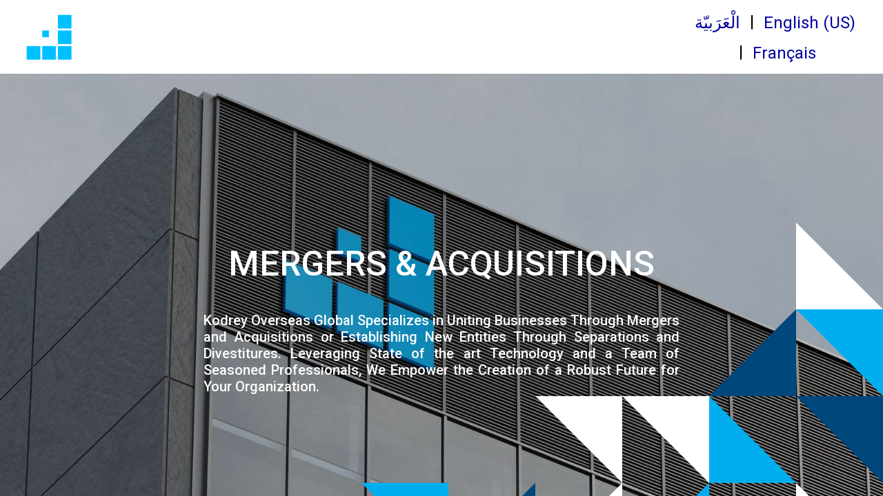

--- FILE ---
content_type: text/html; charset=utf-8
request_url: https://kodrey.com/mergers-acquisitions
body_size: 23127
content:
<!DOCTYPE html>
        
        
        
<html lang="en-US" data-website-id="1" data-main-object="website.page(92,)" data-add2cart-redirect="1">
    <head>
        <meta charset="utf-8"/>
        <meta http-equiv="X-UA-Compatible" content="IE=edge,chrome=1"/>
        <meta name="viewport" content="width=device-width, initial-scale=1"/>
        <meta name="generator" content="Odoo"/>
        <meta name="description" content="Kodrey Overseas Global Specializes in Uniting Businesses Through Mergers and Acquisitions or Establishing New Entities Through Separations and Divestitures. Leveraging State of the art Technology and a Team of Seasoned Professionals, We Empower the Creation of a Robust Future for Your Organization."/>
        <meta name="keywords" content="MERGERS &amp; ACQUISITIONS ,MERGERS, ACQUISITIONS "/>
            
        <meta property="og:type" content="website"/>
        <meta property="og:title" content="MERGERS &amp; ACQUISITIONS | Kodrey Overseas Global | We Empower "/>
        <meta property="og:site_name" content="Kodrey Overseas Global"/>
        <meta property="og:url" content="https://kodrey.com/mergers-acquisitions"/>
        <meta property="og:image" content="https://kodrey.com/web/image/website/1/logo"/>
        <meta property="og:description" content="Kodrey Overseas Global Specializes in Uniting Businesses Through Mergers and Acquisitions or Establishing New Entities Through Separations and Divestitures. Leveraging State of the art Technology and a Team of Seasoned Professionals, We Empower the Creation of a Robust Future for Your Organization."/>
            
        <meta name="twitter:card" content="summary_large_image"/>
        <meta name="twitter:title" content="MERGERS &amp; ACQUISITIONS | Kodrey Overseas Global | We Empower "/>
        <meta name="twitter:image" content="https://kodrey.com/web/image/website/1/logo"/>
        <meta name="twitter:site" content="@kodreyco"/>
        <meta name="twitter:description" content="Kodrey Overseas Global Specializes in Uniting Businesses Through Mergers and Acquisitions or Establishing New Entities Through Separations and Divestitures. Leveraging State of the art Technology and a Team of Seasoned Professionals, We Empower the Creation of a Robust Future for Your Organization."/>
        
        <link rel="alternate" hreflang="ar" href="https://kodrey.com/ar/mergers-acquisitions"/>
        <link rel="alternate" hreflang="en" href="https://kodrey.com/mergers-acquisitions"/>
        <link rel="alternate" hreflang="fr" href="https://kodrey.com/fr/mergers-acquisitions"/>
        <link rel="alternate" hreflang="x-default" href="https://kodrey.com/mergers-acquisitions"/>
        <link rel="canonical" href="https://kodrey.com/mergers-acquisitions"/>
        
        <link rel="preconnect" href="https://fonts.gstatic.com/" crossorigin=""/>
        <title>MERGERS &amp; ACQUISITIONS | Kodrey Overseas Global | We Empower </title>
        <link type="image/x-icon" rel="shortcut icon" href="/web/image/website/1/favicon?unique=20fddcc"/>
        <link rel="preload" href="/web/static/src/libs/fontawesome/fonts/fontawesome-webfont.woff2?v=4.7.0" as="font" crossorigin=""/>
                <script type="text/javascript" src="https://maps.googleapis.com/maps/api/js?key=&amp;libraries=places"></script>
        <link type="text/css" rel="stylesheet" href="/web/assets/5626-63dbc02/1/web.assets_frontend.min.css" data-asset-bundle="web.assets_frontend" data-asset-version="63dbc02"/>
        <script id="web.layout.odooscript" type="text/javascript">
            var odoo = {
                csrf_token: "ef6bdefa97f78974916d2bab371298ba38530a50o1800703278",
                debug: "",
            };
        </script>
        <script type="text/javascript">
            odoo.__session_info__ = {"is_admin": false, "is_system": false, "is_website_user": true, "user_id": false, "is_frontend": true, "profile_session": null, "profile_collectors": null, "profile_params": null, "show_effect": true, "bundle_params": {"lang": "en_US", "website_id": 1}, "translationURL": "/website/translations", "cache_hashes": {"translations": "6dea8147867ab5db545bf87c12c188327375a8e4"}, "geoip_country_code": null, "geoip_phone_code": null, "lang_url_code": "en"};
            if (!/(^|;\s)tz=/.test(document.cookie)) {
                const userTZ = Intl.DateTimeFormat().resolvedOptions().timeZone;
                document.cookie = `tz=${userTZ}; path=/`;
            }
        </script>
        <script defer="defer" type="text/javascript" src="/web/assets/5070-80fde9f/1/web.assets_frontend_minimal.min.js" data-asset-bundle="web.assets_frontend_minimal" data-asset-version="80fde9f"></script>
        <script defer="defer" type="text/javascript" data-src="/web/assets/5453-43ae818/1/web.assets_frontend_lazy.min.js" data-asset-bundle="web.assets_frontend_lazy" data-asset-version="43ae818"></script>
        
        
    </head>
    <body>
        <div id="wrapwrap" class="   ">
                <header id="top" data-anchor="true" data-name="Header" class=" ">
                    
    <nav data-name="Navbar" class="navbar navbar-expand-lg navbar-light o_colored_level o_cc shadow-sm">
        
            <div id="top_menu_container" class="container justify-content-start justify-content-lg-between">
                
    <a href="/" class="navbar-brand logo me-4">
            
            <span role="img" aria-label="Logo of Kodrey Overseas Global" title="Kodrey Overseas Global"><img src="/web/image/website/1/logo/Kodrey%20Overseas%20Global?unique=20fddcc" class="img img-fluid" width="95" height="40" alt="Kodrey Overseas Global" loading="lazy"/></span>
        </a>
    
                
                <div id="top_menu_collapse" class="collapse navbar-collapse order-last order-lg-0">
        <div class="o_offcanvas_menu_backdrop collapsed" data-bs-toggle="collapse" data-bs-target="#top_menu_collapse" aria-label="Toggle navigation"></div>
    <ul id="top_menu" class="nav navbar-nav o_menu_loading flex-grow-1 nav-pills">
        <li class="o_offcanvas_menu_toggler order-first navbar-toggler text-end border-0 o_not_editable">
            <a href="#top_menu_collapse" class="nav-link px-3 collapsed" data-bs-toggle="collapse" aria-expanded="false" data-bs-original-title="" title="">
                <span class="fa-2x">×</span>
            </a>
        </li>
        
                        
    <li class="nav-item dropdown  position-static">
        <a data-bs-toggle="dropdown" href="#" class="nav-link dropdown-toggle o_mega_menu_toggle">
            <span>WHO ARE WE</span>
        </a>
        <div data-name="Mega Menu" class="dropdown-menu o_mega_menu o_no_parent_editor o_editable dropdown-menu-start">
    






















































































































































































































<section class="s_mega_menu_menus_logos overflow-hidden o_colored_level o_cc o_cc1" style="background-image: none;">
        <div class="container">
            <div class="row">
                <div class="col-12 col-lg-4 py-4 d-flex align-items-center justify-content-center s_mega_menu_gray_area o_colored_level pb0 pt0">
                    <a href="/overview" class="nav-link px-0 text-center" data-name="Menu Item" data-bs-original-title="" title="">
                        
                        <h5 style="text-align: left;">​​​OVERVIEW​​</h5></a></div><div class="col-12 col-lg-8 o_colored_level"><div class="row py-3 align-items-center h-100"><div class="col-12 col-sm-6 col-md-4 col-lg py-2 o_colored_level pt0 pb0"><h6></h6><nav class="nav flex-column"><h6><a href="/client-engagement" class="nav-link px-0" data-name="Menu Item" data-bs-original-title="" title=""><h6>CLIENT
ENGAGEMENT





</h6></a>
                                <a href="/commitment" class="nav-link px-0" data-name="Menu Item" data-bs-original-title="" title=""><h6>COMMITMENT





</h6></a><a href="/compliance" class="nav-link px-0" data-name="Menu Item" data-bs-original-title="" title=""><h6>COMPLIANCE</h6></a><a href="/identity" class="nav-link px-0" data-name="Menu Item" data-bs-original-title="" title=""><h6>IDENTITY





</h6></a></h6></nav>
                        </div><div class="col-12 col-sm-6 col-md-4 col-lg py-2 o_colored_level pt0 pb0"><h6></h6><nav class="nav flex-column"><h6><a href="/leadership-team" class="nav-link px-0" data-name="Menu Item" data-bs-original-title="" title=""><h6>LEADERSHIP TEAM</h6></a><span style="font-size: 16px;">
                                </span><a href="/objectives" class="nav-link px-0" data-name="Menu Item" data-bs-original-title="" title=""><h6>OBJECTIVES</h6></a><a href="/offering" class="nav-link px-0" data-name="Menu Item" data-bs-original-title="" title=""><h6>OFFERING</h6></a><a href="/partners" class="nav-link px-0" data-name="Menu Item" data-bs-original-title="" title=""><h6>PARTNERS</h6></a>
                            </h6></nav>
                        </div><div class="col-12 col-sm-6 col-md-4 col-lg py-2 o_colored_level pt0 pb0"><h6></h6><nav class="nav flex-column"><h6><a href="/profile" class="nav-link px-0" data-name="Menu Item" data-bs-original-title="" title=""><h6>PROFILE





</h6></a><span style="font-size: 16px;">
                                </span><a href="/purpose" class="nav-link px-0" data-name="Menu Item" data-bs-original-title="" title=""><h6>PURPOSE





</h6></a><a href="/quality" class="nav-link px-0" data-name="Menu Item" data-bs-original-title="" title=""><h6>QUALITY





</h6></a><a href="/social-responsibility" class="nav-link px-0" data-name="Menu Item" data-bs-original-title="" title=""><h6>SOCIAL
RESPONSIBILITY





</h6></a>
                            </h6></nav>
                        </div><div class="col-12 col-sm-6 col-md-4 col-lg py-2 o_colored_level pt0 pb0"><h6></h6><nav class="nav flex-column"><h6><a href="/strategy" class="nav-link px-0" data-name="Menu Item" data-bs-original-title="" title=""><h6>STRATEGY</h6></a><span style="font-size: 16px;">
                                </span><a href="/sustainability" class="nav-link px-0" data-name="Menu Item" data-bs-original-title="" title=""><h6>SUSTAINABILITY</h6></a><a href="/team" class="nav-link px-0" data-name="Menu Item" data-bs-original-title="" title=""><h6>TEAM</h6></a><a href="/values" class="nav-link px-0" data-name="Menu Item" data-bs-original-title="" title=""><h6>VALUES</h6></a>
                            </h6></nav>
                        </div>
                        
                        <div class="w-100 d-none d-md-block o_colored_level"></div>
                        
                        
                        
                    </div>
                </div>
                
            </div>
        </div>
        
    </section></div>
    </li>
    <li class="nav-item dropdown  position-static">
        <a data-bs-toggle="dropdown" href="#" class="nav-link dropdown-toggle o_mega_menu_toggle">
            <span>WHAT WE DO</span>
        </a>
        <div data-name="Mega Menu" class="dropdown-menu o_mega_menu o_no_parent_editor o_editable dropdown-menu-start">
    














































































































































































































<section class="s_mega_menu_menus_logos overflow-hidden o_colored_level o_cc o_cc1 pb0 pt0" style="background-image: none;">
        <div class="container">
            <div class="row">
                <div class="col-12 col-lg-4 py-4 d-flex align-items-center justify-content-center s_mega_menu_gray_area o_colored_level pt0 pb0">
                    <a href="/value-creation" class="nav-link px-0 text-center" data-name="Menu Item" data-bs-original-title="" title="">
                        
                        <h5 style="text-align: left;">VALUE
CREATION</h5>
                    </a>
                </div><div class="col-12 col-lg-8 o_colored_level pb0 pt8">
                    <div class="row py-3 align-items-center h-100">
                        <div class="col-12 col-sm-6 col-md-4 col-lg py-2 o_colored_level pt0 pb0"><nav class="nav flex-column"><h6>
                                <a href="/market-access" class="nav-link px-0" data-name="Menu Item" data-bs-original-title="" title=""><h6>MARKET ACCESS </h6></a>
                                
                                
                            </h6></nav>
                        </div><div class="col-12 col-sm-6 col-md-4 col-lg py-2 o_colored_level pt0 pb0"><nav class="nav flex-column"><h6>
                                <a href="/infrastructure" class="nav-link px-0" data-name="Menu Item" data-bs-original-title="" title=""><h6>INFRASTRUCTURE</h6></a>
                                
                                
                            </h6></nav>
                        </div><div class="col-12 col-sm-6 col-md-4 col-lg py-2 o_colored_level pt0 pb0"><nav class="nav flex-column"><h6>
                                <a href="/policy-and-advocacy" class="nav-link px-0" data-name="Menu Item" data-bs-original-title="" title=""><h6>POLICY &amp; ADVOCACY</h6></a>
                                
                                
                            </h6></nav>
                        </div>
                        
                        
                        <div class="w-100 d-none d-md-block o_colored_level"></div>
                        
                        <div class="col-12 col-sm-6 col-md-4 col-lg py-2 o_colored_level pt0 pb0"><nav class="nav flex-column"><h6>
                                <a href="/input-supply" class="nav-link px-0" data-name="Menu Item" data-bs-original-title="" title=""><h6>INPUT SUPPLY</h6></a>
                                
                                
                            </h6></nav>
                        </div><div class="col-12 col-sm-6 col-md-4 col-lg py-2 o_colored_level pt0 pb0"><nav class="nav flex-column"><h6>
                                <a href="/product-development" class="nav-link px-0" data-name="Menu Item" data-bs-original-title="" title=""><h6>PRODUCT
DEVELOPMENT



</h6></a>
                                
                                
                            </h6></nav>
                        </div><div class="col-12 col-sm-6 col-md-4 col-lg py-2 o_colored_level pt0 pb0"><nav class="nav flex-column"><h6>
                                <a href="/alternative-financing" class="nav-link px-0" data-name="Menu Item" data-bs-original-title="" title=""><h6>ALTERNATIVE FINANCING</h6></a>
                                
                                
                            </h6></nav>
                        </div>
                        
                    </div>
                </div>
                
            </div>
        </div>
        
    </section></div>
    </li>
    <li class="nav-item dropdown  position-static">
        <a data-bs-toggle="dropdown" href="#" class="nav-link dropdown-toggle o_mega_menu_toggle">
            <span>WHERE WE WORK</span>
        </a>
        <div data-name="Mega Menu" class="dropdown-menu o_mega_menu o_no_parent_editor o_editable dropdown-menu-start">
    






































































































































































































<section class="s_mega_menu_menus_logos overflow-hidden o_colored_level o_cc o_cc1" style="background-image: none;">
        <div class="container">
            <div class="row">
                <div class="col-12 col-lg-4 py-4 d-flex align-items-center justify-content-center s_mega_menu_gray_area o_colored_level pt0 pb0">
                    <a href="/kingdom-of-saudi-arabia" class="nav-link px-0 text-center" data-name="Menu Item" data-bs-original-title="" title="">
                        
                        <h5>KINGDOM OF SAUDI ARABIA</h5>
                    </a>
                </div><div class="col-12 col-lg-8 o_colored_level pb0 pt8">
                    <div class="row py-3 align-items-center h-100">
                        <div class="col-12 col-sm-6 col-md-4 col-lg py-2 o_colored_level pt0 pb0">
                            <h6><span style="font-size: 16px;"><a href="/africa" data-bs-original-title="" title="">AFRICA</a><br></span></h6><nav class="nav flex-column"><h6></h6></nav></div><div class="col-12 col-sm-6 col-md-4 col-lg py-2 o_colored_level pt0 pb0">
                            <h6><span style="font-size: 16px;"><a href="/americas" data-bs-original-title="" title="">AMERICAS</a><a href=""></a><br></span></h6><nav class="nav flex-column"><h6></h6></nav></div><div class="col-12 col-sm-6 col-md-4 col-lg py-2 o_colored_level pt0 pb0">
                            <h6><span style="font-size: 16px;"><a href="/east-asia-and-pacific" data-bs-original-title="" title="">EAST ASIA &amp; PACIFIC</a><a href=""></a><a></a><br></span></h6><nav class="nav flex-column"><h6></h6></nav></div>
                        
                        
                        <div class="w-100 d-none d-md-block o_colored_level"></div>
                        <div class="col-12 col-sm-6 col-md-4 col-lg py-2 o_colored_level pt0 pb0">
                            <h6><span style="font-size: 16px;"><a href="/europe-and-central-asia" data-bs-original-title="" title="">EUROPE &amp; CENTRAL ASIA </a><a href=""></a><br></span></h6><nav class="nav flex-column"><h6></h6></nav></div><div class="col-12 col-sm-6 col-md-4 col-lg py-2 o_colored_level pt0 pb0">
                            <h6><span style="font-size: 16px;"><a href="/middle-east-and-north-africa" data-bs-original-title="" title="">MIDDLE EAST &amp; NORTH AFRICA </a><br></span></h6><nav class="nav flex-column"><h6></h6></nav></div><div class="col-12 col-sm-6 col-md-4 col-lg py-2 o_colored_level pt0 pb0">
                            <h6><span style="font-size: 16px;"><a href="/south-asia" data-bs-original-title="" title="">SOUTH ASIA</a><br></span></h6><nav class="nav flex-column"><h6></h6></nav></div>
                        
                        
                    </div>
                </div>
                
            </div>
        </div>
        
    </section></div>
    </li>
    <li class="nav-item dropdown  position-static">
        <a data-bs-toggle="dropdown" href="#" class="nav-link dropdown-toggle o_mega_menu_toggle">
            <span>WORK WITH US</span>
        </a>
        <div data-name="Mega Menu" class="dropdown-menu o_mega_menu o_no_parent_editor o_editable dropdown-menu-start">
    











































































































































































































<section class="s_mega_menu_menus_logos overflow-hidden o_colored_level o_cc o_cc1" style="background-image: none;">
        <div class="container">
            <div class="row">
                <div class="col-12 col-lg-4 py-4 d-flex align-items-center justify-content-center s_mega_menu_gray_area o_colored_level pt0 pb0">
                    <a href="http://INQUIRY" class="nav-link px-0 text-center" data-name="Menu Item" data-bs-original-title="" title="">
                        
                        <h5>CONTACTS
&amp; INQUIRY</h5>
                    </a>
                </div><div class="col-12 col-lg-8 o_colored_level">
                    <div class="row py-3 align-items-center h-100">
                        <div class="col-12 col-sm-6 col-md-4 col-lg py-2 o_colored_level">
                            <h6><a href="/accessibility" class="nav-link px-0" data-name="Menu Item" data-bs-original-title="" title=""><h6>ACCESSIBILITY





</h6></a>
                                <a href="/alert" class="nav-link px-0" data-name="Menu Item" data-bs-original-title="" title=""><h6>ALERT





</h6></a>
                                <a href="/jobs" class="nav-link px-0" data-name="Menu Item" data-bs-original-title="" title=""><h6>CAREERS





</h6></a>
                            
                                <a href="/cookie-policy" class="nav-link px-0" data-name="Menu Item" data-bs-original-title="" title=""><h6>COOKIES





</h6></a></h6></div><div class="col-12 col-sm-6 col-md-4 col-lg py-2 o_colored_level">
                            <h6><a href="/events" class="nav-link px-0" data-name="Menu Item" data-bs-original-title="" title=""><h6>EVENTS











</h6></a>
                                <a href="/faqs" class="nav-link px-0" data-name="Menu Item" data-bs-original-title="" title=""><h6>FAQs</h6></a>
                                <a href="/guarantee" class="nav-link px-0" data-name="Menu Item" data-bs-original-title="" title=""><h6>GUARANTEE











</h6></a>
                            
                                <a href="/helpline" class="nav-link px-0" data-name="Menu Item" data-bs-original-title="" title=""><h6>HELPLINE











</h6></a></h6></div><div class="col-12 col-sm-6 col-md-4 col-lg py-2 o_colored_level">
                            <h6><a href="/legal-notice" class="nav-link px-0" data-name="Menu Item" data-bs-original-title="" title=""><h6>LEGAL NOTICE











</h6></a>
                                <a href="/media" class="nav-link px-0" data-name="Menu Item" data-bs-original-title="" title=""><h6>MEDIA  











</h6></a>
                                <a href="/partnering" class="nav-link px-0" data-name="Menu Item" data-bs-original-title="" title=""><h6>PARTNERSHIP











</h6></a>
                            
                                <a href="/policy" class="nav-link px-0" data-name="Menu Item" data-bs-original-title="" title=""><h6>POLICY 











</h6></a></h6></div><div class="col-12 col-sm-6 col-md-4 col-lg py-2 o_colored_level">
                            <h6><a href="/service-contracts" class="nav-link px-0" data-name="Menu Item" data-bs-original-title="" title=""><h6>SERVICE CONTRACTS











</h6></a>
                                <a href="/service-level-agreement" class="nav-link px-0" data-name="Menu Item" data-bs-original-title="" title=""><h6>SERVICE LEVEL AGREEMENT











</h6></a>
                                <a href="/sitemap" class="nav-link px-0" data-name="Menu Item" data-bs-original-title="" title=""><h6>SITEMAP









</h6></a>
                            
                                <a href="/terms-and-conditions" class="nav-link px-0" data-name="Menu Item" data-bs-original-title="" title=""><h6>TERMS &amp; CONDITIONS











</h6></a></h6></div>
                        
                        
                        <div class="w-100 d-none d-md-block o_colored_level"></div>
                        
                        
                        
                    </div>
                </div>
                
            </div>
        </div>
        
    </section></div>
    </li>
    <li class="nav-item">
        <a role="menuitem" href="/shop" class="nav-link ">
            <span>BUSINESS STORE</span>
        </a>
    </li>
        
            <li class="nav-item mx-lg-3 divider d-none"></li> 
            <li class="o_wsale_my_cart align-self-md-start d-none nav-item mx-lg-3">
                <a href="/shop/cart" class="nav-link">
                    <i class="fas fa-briefcase"></i>
                    <sup class="my_cart_quantity badge text-bg-primary" data-order-id="">0</sup>
                </a>
            </li>
        
                        
            <li class="nav-item ms-lg-auto o_no_autohide_item">
                <a href="/web/login" class="nav-link fw-bold">Sign in</a>
            </li>
                        
        <li>
          <button style="height: 100%;" id="search_button" title="Search" class="btn oe_search_button btn-primary">
            <i class="oi oi-search"></i>
          </button>
        </li>
        
        
                    
        <li class="o_offcanvas_logo_container order-last navbar-toggler py-4 order-1 mt-auto text-center border-0">
            <a href="/" class="o_offcanvas_logo logo">
            <span role="img" aria-label="Logo of Kodrey Overseas Global" title="Kodrey Overseas Global"><img src="/web/image/website/1/logo/Kodrey%20Overseas%20Global?unique=20fddcc" class="img img-fluid" style="max-width: 200px" alt="Kodrey Overseas Global" loading="lazy"/></span>
        </a>
    </li>
    </ul>

                    
        
            <div class="js_language_selector my-auto ms-lg-2 d-print-none">
                <div role="menu" class=" list-inline">
                        <a href="/ar/mergers-acquisitions" class="js_change_lang  list-inline-item" data-url_code="ar">
                            <span> الْعَرَبيّة</span>
                        </a>
            <span class="list-inline-item"><font style="vertical-align: inherit;"><font style="vertical-align: inherit;"><font style="vertical-align: inherit;"><font style="vertical-align: inherit;">|</font></font></font></font></span>
                        <a href="/mergers-acquisitions" class="js_change_lang active list-inline-item" data-url_code="en">
                            <span>English (US)</span>
                        </a>
            <span class="list-inline-item"><font style="vertical-align: inherit;"><font style="vertical-align: inherit;"><font style="vertical-align: inherit;"><font style="vertical-align: inherit;">|</font></font></font></font></span>
                        <a href="/fr/mergers-acquisitions" class="js_change_lang  list-inline-item" data-url_code="fr">
                            <span> Français</span>
                        </a>
    </div>
            </div>
        
                </div>
                
                
    <button type="button" data-bs-toggle="collapse" data-bs-target="#top_menu_collapse" class="navbar-toggler ms-auto">
        <span class="navbar-toggler-icon o_not_editable" contenteditable="false"></span>
    </button>
            </div>
        
    </nav>
    
        </header>
                <main>
                    
        <div id="wrap" class="oe_structure oe_empty"><section style="display:none" class="s_searchbar o_colored_level o_cc o_cc2 pt48 pb48" data-snippet="s_searchbar" data-name="Search"><div class="container"><div class="row"><div class="col-lg-8 offset-lg-2 o_colored_level"><h2 class="o_default_snippet_text">Search on our website</h2><p class="o_default_snippet_text">You will get results from blog posts, products, etc</p><form method="get" data-snippet="s_searchbar_input" class="o_searchbar_form s_searchbar_input" action="/website/search" data-name="Search"><div role="search" class="input-group "><input type="search" name="search" class="search-query form-control oe_search_box None" placeholder="Search..." data-search-type="all" data-limit="5" data-display-image="true" data-display-description="true" data-display-extra-link="true" data-display-detail="true" data-order-by="name asc" autocomplete="off"/><button type="submit" aria-label="Search" title="Search" class="btn oe_search_button btn-primary"><i class="oi oi-search"></i></button></div><input name="order" type="hidden" class="o_search_order_by" value="name asc"/></form></div></div></div></section><section style="display:none" class="s_searchbar o_colored_level o_cc o_cc2 pt48 pb48" data-snippet="s_searchbar" data-name="Search"><div class="container"><div class="row"><div class="col-lg-8 offset-lg-2 o_colored_level"><h2 class="o_default_snippet_text">Search on our website</h2><p class="o_default_snippet_text">You will get results from blog posts, products, etc</p><form method="get" data-snippet="s_searchbar_input" class="o_searchbar_form s_searchbar_input" action="/website/search" data-name="Search"><div role="search" class="input-group "><input type="search" name="search" class="search-query form-control oe_search_box None" placeholder="Search..." data-search-type="all" data-limit="5" data-display-image="true" data-display-description="true" data-display-extra-link="true" data-display-detail="true" data-order-by="name asc" autocomplete="off"/><button type="submit" aria-label="Search" title="Search" class="btn oe_search_button btn-primary"><i class="oi oi-search"></i></button></div><input name="order" type="hidden" class="o_search_order_by" value="name asc"/></form></div></div></div></section><section style="display:none" class="s_searchbar o_colored_level o_cc o_cc2 pt48 pb48" data-snippet="s_searchbar" data-name="Search"><div class="container"><div class="row"><div class="col-lg-8 offset-lg-2 o_colored_level"><h2 class="o_default_snippet_text">Search on our website</h2><p class="o_default_snippet_text">You will get results from blog posts, products, etc</p><form method="get" data-snippet="s_searchbar_input" class="o_searchbar_form s_searchbar_input" action="/website/search" data-name="Search"><div role="search" class="input-group "><input type="search" name="search" class="search-query form-control oe_search_box None" placeholder="Search..." data-search-type="all" data-limit="5" data-display-image="true" data-display-description="true" data-display-extra-link="true" data-display-detail="true" data-order-by="name asc" autocomplete="off"/><button type="submit" aria-label="Search" title="Search" class="btn oe_search_button btn-primary"><i class="oi oi-search"></i></button></div><input name="order" type="hidden" class="o_search_order_by" value="name asc"/></form></div></div></div></section><section style="display:none" class="s_searchbar o_colored_level o_cc o_cc2 pt48 pb48" data-snippet="s_searchbar" data-name="Search"><div class="container"><div class="row"><div class="col-lg-8 offset-lg-2 o_colored_level"><h2 class="o_default_snippet_text">Search on our website</h2><p class="o_default_snippet_text">You will get results from blog posts, products, etc</p><form method="get" data-snippet="s_searchbar_input" class="o_searchbar_form s_searchbar_input" action="/website/search" data-name="Search"><div role="search" class="input-group "><input type="search" name="search" class="search-query form-control oe_search_box None" placeholder="Search..." data-search-type="all" data-limit="5" data-display-image="true" data-display-description="true" data-display-extra-link="true" data-display-detail="true" data-order-by="name asc" autocomplete="off"/><button type="submit" aria-label="Search" title="Search" class="btn oe_search_button btn-primary"><i class="oi oi-search"></i></button></div><input name="order" type="hidden" class="o_search_order_by" value="name asc"/></form></div></div></div></section><section style="display:none" class="s_searchbar o_colored_level o_cc o_cc2 pt48 pb48" data-snippet="s_searchbar" data-name="Search"><div class="container"><div class="row"><div class="col-lg-8 offset-lg-2 o_colored_level"><h2 class="o_default_snippet_text">Search on our website</h2><p class="o_default_snippet_text">You will get results from blog posts, products, etc</p><form method="get" data-snippet="s_searchbar_input" class="o_searchbar_form s_searchbar_input" action="/website/search" data-name="Search"><div role="search" class="input-group "><input type="search" name="search" class="search-query form-control oe_search_box None" placeholder="Search..." data-search-type="all" data-limit="5" data-display-image="true" data-display-description="true" data-display-extra-link="true" data-display-detail="true" data-order-by="name asc" autocomplete="off" spellcheck="false" data-ms-editor="true"/><button type="submit" aria-label="Search" title="Search" class="btn oe_search_button btn-primary"><i class="oi oi-search"></i></button></div><input name="order" type="hidden" class="o_search_order_by" value="name asc"/></form></div></div></div></section><section style="display:none" class="s_searchbar o_colored_level o_cc o_cc2 pt48 pb48" data-snippet="s_searchbar" data-name="Search"><div class="container"><div class="row"><div class="col-lg-8 offset-lg-2 o_colored_level"><h2 class="o_default_snippet_text">Search on our website</h2><p class="o_default_snippet_text">You will get results from blog posts, products, etc</p><form method="get" data-snippet="s_searchbar_input" class="o_searchbar_form s_searchbar_input" action="/website/search" data-name="Search"><div role="search" class="input-group "><input type="search" name="search" class="search-query form-control oe_search_box None" placeholder="Search..." data-search-type="all" data-limit="5" data-display-image="true" data-display-description="true" data-display-extra-link="true" data-display-detail="true" data-order-by="name asc" autocomplete="off" spellcheck="false" data-ms-editor="true"/><button type="submit" aria-label="Search" title="Search" class="btn oe_search_button btn-primary"><i class="oi oi-search"></i></button></div><input name="order" type="hidden" class="o_search_order_by" value="name asc"/></form></div></div></div></section><section style="display:none" class="s_searchbar o_colored_level o_cc o_cc2 pt48 pb48" data-snippet="s_searchbar" data-name="Search"><div class="container"><div class="row"><div class="col-lg-8 offset-lg-2 o_colored_level"><h2 class="o_default_snippet_text">Search on our website</h2><p class="o_default_snippet_text">You will get results from blog posts, products, etc</p><form method="get" data-snippet="s_searchbar_input" class="o_searchbar_form s_searchbar_input" action="/website/search" data-name="Search"><div role="search" class="input-group "><input type="search" name="search" class="search-query form-control oe_search_box None" placeholder="Search..." data-search-type="all" data-limit="5" data-display-image="true" data-display-description="true" data-display-extra-link="true" data-display-detail="true" data-order-by="name asc" autocomplete="off" spellcheck="false" data-ms-editor="true"/><button type="submit" aria-label="Search" title="Search" class="btn oe_search_button btn-primary"><i class="oi oi-search"></i></button></div><input name="order" type="hidden" class="o_search_order_by" value="name asc"/></form></div></div></div></section><section style="display:none" class="s_searchbar o_colored_level o_cc o_cc2 pt48 pb48" data-snippet="s_searchbar" data-name="Search"><div class="container"><div class="row"><div class="col-lg-8 offset-lg-2 o_colored_level"><h2 class="o_default_snippet_text">Search on our website</h2><p class="o_default_snippet_text">You will get results from blog posts, products, etc</p><form method="get" data-snippet="s_searchbar_input" class="o_searchbar_form s_searchbar_input" action="/website/search" data-name="Search"><div role="search" class="input-group "><input type="search" name="search" class="search-query form-control oe_search_box None" placeholder="Search..." data-search-type="all" data-limit="5" data-display-image="true" data-display-description="true" data-display-extra-link="true" data-display-detail="true" data-order-by="name asc" autocomplete="off" spellcheck="false" data-ms-editor="true"/><button type="submit" aria-label="Search" title="Search" class="btn oe_search_button btn-primary"><i class="oi oi-search"></i></button></div><input name="order" type="hidden" class="o_search_order_by" value="name asc"/></form></div></div></div></section><section style="display:none" class="s_searchbar o_colored_level o_cc o_cc2 pt48 pb48" data-snippet="s_searchbar" data-name="Search"><div class="container"><div class="row"><div class="col-lg-8 offset-lg-2 o_colored_level"><h2 class="o_default_snippet_text">Search on our website</h2><p class="o_default_snippet_text">You will get results from blog posts, products, etc</p><form method="get" data-snippet="s_searchbar_input" class="o_searchbar_form s_searchbar_input" action="/website/search" data-name="Search"><div role="search" class="input-group "><input type="search" name="search" class="search-query form-control oe_search_box None" placeholder="Search..." data-search-type="all" data-limit="5" data-display-image="true" data-display-description="true" data-display-extra-link="true" data-display-detail="true" data-order-by="name asc" autocomplete="off" spellcheck="false" data-ms-editor="true"/><button type="submit" aria-label="Search" title="Search" class="btn oe_search_button btn-primary"><i class="oi oi-search"></i></button></div><input name="order" type="hidden" class="o_search_order_by" value="name asc"/></form></div></div></div></section><section style="display:none" class="s_searchbar o_colored_level o_cc o_cc2 pt48 pb48" data-snippet="s_searchbar" data-name="Search"><div class="container"><div class="row"><div class="col-lg-8 offset-lg-2 o_colored_level"><h2 class="o_default_snippet_text">Search on our website</h2><p class="o_default_snippet_text">You will get results from blog posts, products, etc</p><form method="get" data-snippet="s_searchbar_input" class="o_searchbar_form s_searchbar_input" action="/website/search" data-name="Search"><div role="search" class="input-group "><input type="search" name="search" class="search-query form-control oe_search_box None" placeholder="Search..." data-search-type="all" data-limit="5" data-display-image="true" data-display-description="true" data-display-extra-link="true" data-display-detail="true" data-order-by="name asc" autocomplete="off" spellcheck="false" data-ms-editor="true"/><button type="submit" aria-label="Search" title="Search" class="btn oe_search_button btn-primary"><i class="oi oi-search"></i></button></div><input name="order" type="hidden" class="o_search_order_by" value="name asc"/></form></div></div></div></section><section class="s_cover parallax s_parallax_is_fixed bg-black-50 pt96 pb96 o_colored_level o_full_screen_height" data-scroll-background-ratio="1" data-oe-shape-data="{&#34;shape&#34;:&#34;web_editor/Floats/07&#34;,&#34;colors&#34;:{&#34;c1&#34;:&#34;#00477B&#34;,&#34;c2&#34;:&#34;#00AEEF&#34;,&#34;c3&#34;:&#34;#FFFFFF&#34;,&#34;c5&#34;:&#34;#FFFFFF&#34;},&#34;flip&#34;:[],&#34;animated&#34;:&#34;true&#34;}" data-snippet="s_cover" style="background-image: none; position: relative;" data-name="up cover">
        <span class="s_parallax_bg oe_img_bg o_bg_img_center" style="background-image: url(&#34;/web/image/3189-6a9439a4/34.jpg&#34;); background-position: 50% 0px;" data-original-id="3137" data-original-src="/web/image/3137-e4a1f24c/34.jpg" data-mimetype="image/jpeg" data-resize-width="1920"></span>
        <div class="o_we_bg_filter bg-black-25" style=""></div><div class="o_we_shape o_web_editor_Floats_07 o_we_animated" style="background-image: url(&#34;/web_editor/shape/web_editor%2FFloats%2F07.svg?c1=%2300477B&amp;c2=%2300AEEF&amp;c3=%23FFFFFF&amp;c5=%23FFFFFF&#34;);"></div>
    
        <div class="s_allow_columns o_container_small">
            <h1 style="text-align: center;">MERGERS &amp; ACQUISITIONS<br/></h1><h6 style="text-align: justify;"><br/></h6><h6 style="text-align: justify;">Kodrey Overseas Global Specializes
in Uniting Businesses Through Mergers and Acquisitions or Establishing New
Entities Through Separations and Divestitures. Leveraging State of the art
Technology and a Team of Seasoned Professionals, We Empower the Creation of a Robust Future for Your Organization.</h6><h6 style="text-align: left;">





</h6></div>
    </section><section class="s_text_image o_cc o_cc2 pt72 pb72 o_colored_level" data-snippet="s_text_image" data-name="Text - Image" style="background-image: none;">
        <div class="container">
            <div class="row align-items-center">
                <div class="pt16 pb16 o_colored_level col-lg-5 offset-lg-1">
                    <h2>
        MERGERS
&amp; ACQUISITIONS APPROACH</h2><p></p><h5 style="text-align: justify;"><font class="text-o-color-2">


</font></h5><h5 style="text-align: left;"><font class="text-o-color-2">Ultimately Delivering Enduring Value and Empowerment for your Organization's Future.</font></h5><h5 style="text-align: justify;">
        <font class="text-black">Kodrey Overseas Global, Our Approach Is Centered on Excellence in Bringing Businesses Together Through Mergers and Acquisitions, As Well As Skillfully Establishing New Entities Through Separations and Divestitures. Our Commitment to Delivering Value Is Underscored by the Following Key Elements:</font></h5><ul style="text-align: justify; margin-bottom: 0px;"><li><h5 style="text-align: justify; margin-bottom: 0px;"><font class="text-black">Vision &amp; Strategy</font></h5></li><li><h5 style="text-align: justify; margin-bottom: 0px;"><font class="text-black">Program &amp; Governance</font></h5></li><li><h5 style="text-align: justify; margin-bottom: 0px;"><font class="text-black">Functional Charters</font></h5></li><li><h5 style="text-align: justify; margin-bottom: 0px;"><font class="text-black">Operating Model</font></h5></li><li><h5 style="text-align: justify; margin-bottom: 0px;"><font class="text-black">Value Creation</font></h5></li></ul><ul style="text-align: justify;"><li><h5 style="text-align: justify;"><font class="text-black">Change Management</font></h5></li><li><h5 style="text-align: justify;"><font class="text-black">Business Integration</font><br/></h5></li></ul></div><div class="col-lg-6 pt16 pb16 o_colored_level"><img src="/web/image/2545-c3d7c471/Copy%20of%20BUSINESS%20DEVELOPMENT%20SERVICE1%20%2840%29.png" alt="MERGERS &amp; ACQUISITIONS" class="img img-fluid mx-auto o_we_custom_image o_we_image_cropped" data-original-id="2543" data-original-src="/web/image/2543-2359a609/Copy%20of%20BUSINESS%20DEVELOPMENT%20SERVICE1%20%2840%29.png" data-mimetype="image/png" data-x="606.2360369934877" data-y="245.02040747105642" data-width="712.5798774421128" data-height="595.0112212825615" data-scale-x="1" data-scale-y="1" data-aspect-ratio="0/0" style="width: 50% !important;" loading="lazy" data-bs-original-title="" title="MERGERS &amp; ACQUISITIONS" aria-describedby="tooltip141568"/>
                </div>
            </div>
        </div>
    </section><section class="s_text_image o_cc o_cc2 pt72 pb72 o_colored_level" data-snippet="s_text_image" data-name="Text - Image" style="background-image: none;">
        <div class="container">
            <div class="row align-items-center">
                
                <div class="col-lg-6 pt16 pb16 o_colored_level">
                    <img src="/web/image/2546-8f618221/Copy%20of%20BUSINESS%20DEVELOPMENT%20SERVICE1%20%2841%29.png" alt="MERGERS &amp; ACQUISITIONS" class="img img-fluid mx-auto o_we_custom_image o_we_image_cropped" data-original-id="2544" data-original-src="/web/image/2544-1c5c8b82/Copy%20of%20BUSINESS%20DEVELOPMENT%20SERVICE1%20%2841%29.png" data-mimetype="image/png" data-x="538.0344436137617" data-y="239.96845604196815" data-width="843.9311180722005" data-height="597.5371969971056" data-scale-x="1" data-scale-y="1" data-aspect-ratio="0/0" style="width: 50% !important;" loading="lazy" data-bs-original-title="" title="MERGERS &amp; ACQUISITIONS" aria-describedby="tooltip935637"/>
                </div><div class="pt16 pb16 o_colored_level col-lg-5">
                    <h2>
        EXCELLENCE IN MERGERS &amp; ACQUISITIONS</h2><h2>





</h2>
                    
                    <h5 style="text-align: justify;"><font class="text-black">Kodrey Overseas Global, Our Leadership
in Mergers &amp; Acquisitions (M&amp;A) Is Characterized by a Commitment to Excellence, Innovation, And Strategic Empowerment. Our Leaders Spearhead the Integration of Businesses Through Mergers and Acquisitions, As Well As the Establishment of New Entities Through Separations and Divestitures. Here's An
Overview of the Leadership Qualities That Define Kodrey Overseas Global in the Realm of M&amp;A:</font></h5><ul style="text-align: justify; margin-bottom: 0px;"><li><h5 style="text-align: justify; margin-bottom: 0px;"><font class="text-black">Adaptive Governance</font></h5></li><li><h5 style="text-align: justify; margin-bottom: 0px;"><font class="text-black">Change Management Prowess</font></h5></li><li><h5 style="text-align: justify; margin-bottom: 0px;"><font class="text-black">Collaborative Approach</font></h5></li><li><h5 style="text-align: justify; margin-bottom: 0px;"><font class="text-black">Continuous Improvement&nbsp;</font></h5></li><li><h5 style="text-align: justify; margin-bottom: 0px;"><font class="text-black">Global Perspective</font></h5></li><li><h5 style="text-align: justify; margin-bottom: 0px;"><font class="text-black">Holistic Empowerment</font></h5></li><li><h5 style="text-align: justify; margin-bottom: 0px;"><font class="text-black">Innovative Thinking</font></h5></li><li><h5 style="text-align: justify; margin-bottom: 0px;"><font class="text-black">Seasoned Professionals</font></h5></li><li><h5 style="text-align: justify; margin-bottom: 0px;"><font class="text-black">Strategic Visionaries</font></h5></li><li><h5 style="text-align: justify; margin-bottom: 0px;"><font class="text-black">Synergy Optimization</font></h5></li></ul><p style="text-align: justify;"><br/></p></div></div>
        </div>
    </section><section class="s_text_image o_colored_level o_cc o_cc4 pt0 pb0" data-snippet="s_image_text" style="background-image: none;" data-name="Custom Custom Custom Image - Text (2)">
        <div class="container">
            <div class="row align-items-center">
                <div class="pt16 pb16 o_colored_level col-lg-5">
                    <img src="/web/image/4392-eef01a9a/235265.jpg" alt="BUSINESS CONSULTING" class="img img-fluid mx-auto o_we_custom_image" style="width: 50% !important;" data-original-id="4391" data-original-src="/web/image/4391-024cbab0/235265.jpg" data-mimetype="image/jpeg" data-resize-width="690" title="BUSINESS CONSULTING" loading="lazy"/>
                </div>
                <div class="pt16 pb16 o_colored_level col-lg-5" style="">
                    <h2 class="o_default_snippet_text">BOOK A CONSULTATION</h2><h5 style="text-align: justify;" class="o_default_snippet_text">Kodrey Overseas Global Specializes in&nbsp;Business Consulting Services, Focusing on Saudi Expertise and Business Development in
Saudi Arabia.&nbsp;</h5><h5 style="text-align: justify;" class="o_default_snippet_text">Book A Consultation to Discuss Your
Needs and Learn How They Can Assist You In Business Development within
The Kingdom.</h5><h6 style="text-align: justify;"><br/></h6><h6><a href="/appointment/29" class="mb-2 btn btn-secondary" data-bs-original-title="" title=""><span style="font-weight: normal; font-size: 16px;" class="o_default_snippet_text">BOOK A CONSULTATION</span></a></h6>
                </div>
            </div>
        </div>
    </section><section class="s_quotes_carousel_wrapper o_colored_level o_half_screen_height" data-vxml="001" data-vcss="001" data-snippet="s_quotes_carousel" style="background-image: none;" data-name="Custom Quotes (2)">
        <div class="s_quotes_carousel s_carousel_default carousel slide o_cc o_cc2 pointer-event" data-bs-interval="10000" id="myCarousel1704616617238" style="background-image: none;">
            
            <ol class="carousel-indicators o_we_no_overlay d-none">
                <li data-bs-slide-to="0" data-bs-target="#myCarousel1704616617238" class="active" aria-current="true"></li>
                
                
             </ol>
            
            <div class="carousel-inner">
                
                <div class="carousel-item o_colored_level pb200 pt144 oe_img_bg o_bg_img_center active" style="background-image: url(&#34;/web/image/3228-9a310dcc/Free-Construction-Container-Mockup.jpg&#34;); background-position: 50% 50%;" data-name="Slide" data-original-id="3224" data-original-src="/web/image/3224-6db93141/Free-Construction-Container-Mockup.jpg" data-mimetype="image/jpeg" data-resize-width="1920">
                    <div class="container">
                        <blockquote class="s_blockquote blockquote mx-auto w-50 s_blockquote_classic" data-name="Blockquote">
                            <i class="fa fa-1x fa-quote-left rounded float-start bg-o-color-2 s_blockquote_icon o_default_snippet_text">​</i>
                            <div class="s_blockquote_content o_cc1" style="background-image: none;">
                                <p style="text-align: left;"><font class="text-black">

<font class="text-black">Kodrey Overseas Global Leaders.&nbsp;</font></font></p><p style="text-align: justify;"><strong style="font-weight: bolder;color: rgb(33, 37, 41);font-size: 20px;font-style: italic"><font class="text-o-color-1 o_default_snippet_text">Blend Strategic Acumen, Operational Expertise, and a Commitment to Empowering Organizations Through Transformative Processes</font></strong><br/></p><footer class="blockquote-footer" style="text-align: right;">
                                    <img src="/web/image/1603-a0270d7e/kow%20%281%29.jpg" alt="" class="s_blockquote_avatar img me-2 rounded img-fluid o_we_custom_image" data-original-id="767" data-original-src="/web/image/767-b216a93d/kow%20%281%29.jpg" data-mimetype="image/jpeg" data-resize-width="600" loading="lazy" style=""/><span class="s_blockquote_author o_default_snippet_text"><b class="o_default_snippet_text">Mohammed Kodrey</b> • CEO </span>
                                </footer>
                            </div>
                        </blockquote>
                    </div>
                </div>
                
                
                
                
            </div>
            
            <div class="carousel-control-prev o_not_editable o_we_no_overlay d-none" data-bs-slide="prev" role="img" aria-label="Previous" title="Previous" data-bs-target="#myCarousel1704616617238">
                <span class="carousel-control-prev-icon"></span>
                <span class="visually-hidden o_default_snippet_text">Previous</span>
            </div>
            <div class="carousel-control-next o_not_editable o_we_no_overlay d-none" data-bs-slide="next" role="img" aria-label="Next" title="Next" data-bs-target="#myCarousel1704616617238">
                <span class="carousel-control-next-icon"></span>
                <span class="visually-hidden o_default_snippet_text">Next</span>
            </div>
        </div>
    </section><section class="s_numbers o_colored_level o_cc o_cc1 pb88 pt56" data-oe-shape-data="{&#34;shape&#34;:&#34;web_editor/Floats/07&#34;,&#34;colors&#34;:{&#34;c1&#34;:&#34;#00477B&#34;,&#34;c2&#34;:&#34;#00AEEF&#34;,&#34;c3&#34;:&#34;#FFFFFF&#34;,&#34;c5&#34;:&#34;#ffffff&#34;},&#34;flip&#34;:[],&#34;animated&#34;:&#34;true&#34;}" data-snippet="s_numbers" style="position: relative; background-image: none;" data-name="Custom Custom Numbers"><div class="o_we_shape o_web_editor_Floats_07 o_we_animated" style="background-image: url(&#34;/web_editor/shape/web_editor%2FFloats%2F07.svg?c1=%2300477B&amp;c2=%2300AEEF&amp;c3=%23FFFFFF&amp;c5=%23ffffff&#34;);"></div>
        
        
    </section></div>
    
                </main>
                <footer id="bottom" data-anchor="true" data-name="Footer" class="o_footer o_colored_level o_cc ">
                    <div id="footer" class="oe_structure oe_structure_solo o_editable">
            <section class="s_text_block pt40 pb16" data-snippet="s_text_block" data-name="Text" style="background-image: none;">
                <div class="container">
                    <div class="row">
                        <div id="connect" class="o_colored_level col-lg-2"><h6><img src="/web/image/5419-209d9143/10-ye8.gif" alt="A decade of giving" class="me-2 img img-fluid o_we_custom_image" style="width: 50% !important;" data-original-id="5418" data-original-src="/web/image/5418-209d9143/10-ye8.gif" data-mimetype="image/gif" data-resize-width="150" title="A decade of giving" loading="lazy"/></h6></div><div class="o_colored_level col-lg-2">
                            <h6 class="mb-3" style="text-align: justify;"><span style="font-style: italic; font-size: 16px;">We Empower</span></h6><h6 class="mb-3" style="margin-bottom: 0px; text-align: justify;"><span style="font-size: 14px;">Kodrey Overseas Global ignites innovation, drives sustainability, and empowers businesses with bold strategies for lasting impact.</span><br/></h6></div><div id="connect" class="o_colored_level col-lg-2"><h6 class="mb-3"><span style="font-size: 14px;">PAYMENT METHODS</span></h6>
                            <ul class="list-unstyled"><h6><img src="[data-uri]" class="me-2 img img-fluid o_we_custom_image o_modified_image_to_save" style="transform: scaleX(0.78) scaleY(0.89); animation-play-state: paused; transition: none; width: 100% !important;" data-original-id="5450" data-original-src="/web/image/5450-cc1a0a6b/payment.png" data-mimetype="image/png" data-resize-width="230" data-bs-original-title="" title="PAYMENT METHODS" aria-describedby="tooltip333687" alt="PAYMENT METHODS" loading="lazy"/></h6></ul></div><div id="connect" class="o_colored_level col-lg-2"><h6 style="text-align: left;"><span style="font-size: 14px;"><b>VALUE CREATION</b></span><br/></h6>
                            <ul class="list-unstyled">
                                <li style="text-align: left;">﻿<a title="" data-bs-original-title="" href="/alternative-financing">﻿ALTERNATIVE FINANCING






﻿</a>﻿</li>
                                <li style="text-align: left;">﻿<a title="" data-bs-original-title="" href="/shop">﻿BUSINESS STORE






﻿</a>﻿</li>
                                <li style="text-align: left;">﻿<a title="" data-bs-original-title="" href="/infrastructure">﻿INFRASTRUCTURE












﻿</a>﻿</li>
                                <li style="text-align: left;">﻿<a title="" data-bs-original-title="" href="/input-supply">﻿INPUT SUPPLY&nbsp;﻿</a>﻿
                                </li><li style="text-align: left;">
                                    ﻿<a title="" data-bs-original-title="" href="/market-access">﻿MARKET ACCESS






﻿</a>﻿</li><li style="text-align: left;">﻿<a href="/policy-and-advocacy" data-bs-original-title="" title="">﻿POLICY &amp; ADVOCACY



﻿</a>﻿</li><li style="text-align: left;">﻿<a href="/product-development" data-bs-original-title="" title="">﻿PRODUCT DEVELOPMENT






﻿</a>﻿</li><li style="text-align: left;"><span class="o_force_ltr"></span></li></ul></div>
                        
                        <div class="o_colored_level col-lg-2">
                            <h6 style="text-align: center;"><span style="font-size: 14px;">AUTHENTICATION</span></h6><ul class="list-unstyled"><li style="text-align: center;">﻿<a href="https://unglobalcompact.org/what-is-gc/participants/143329-Kodrey-Overseas-Global" data-bs-original-title="" title="">﻿UN Global Compact﻿</a>﻿</li><li style="text-align: center;">﻿<a title="" data-bs-original-title="" href="https://www.globalcompact-ksa.org/about-us/our-network" target="_blank">﻿UN Global Compact KSA﻿</a>﻿</li>
                                <li style="text-align: center;">﻿<a href="https://portal.us.bn.cloud.ariba.com/profile/public?anId=AN11177944410&amp;sourceApplication=SBN" data-bs-original-title="" title="">﻿SAP Ariba





﻿</a>﻿</li><li style="text-align: center;">﻿<a title="" data-bs-original-title="" href="/document/share/51/f6065fa6-c8c2-4072-b5cd-b41a611d3ee5" target="_blank">﻿Saudi Business Center&nbsp;﻿</a>﻿</li><li style="text-align: center;">﻿<a href="https://maroof.sa/businesses/details/174243" data-bs-original-title="" title="" target="_blank">﻿Maroof&nbsp;﻿</a>﻿</li><li style="text-align: center;"><h6></h6></li><li>AUTHORIZED RESELLER</li><li style="text-align: center;">﻿<a title="" data-bs-original-title="" href="/document/share/52/70f433e4-cf5c-480d-9517-ffa6a9abe88a" target="_blank">﻿lenovo ﻿</a>﻿</li><li>





</li></ul><p>





</p></div><div id="connect" class="o_colored_level col-lg-2"><h6 class="mb-3"><span style="font-size: 14px;">CONTACTS &amp; INQUIRY</span></h6>
                            <ul class="list-unstyled"><li><h6><span style="font-size: 12px;">Kingdom of Saudi Arabia - Abha - Kodrey Office&nbsp;</span></h6></li><li><h6><span style="font-size: 12px;">P.O Box 15055&nbsp; Zip Code&nbsp;61961</span><span style="font-size: 10px;"></span><span style="font-size: 12px;">﻿<a href="/contactus" data-bs-original-title="" title="">﻿​﻿</a>﻿</span><span style="font-size: 10px;"></span><span style="font-size: 12px;"></span><br/></h6></li>
                                <li><h6><i class="fa fa-phone fa-fw me-2" data-bs-original-title="" title="" aria-describedby="tooltip294021" contenteditable="false">​</i><span class="o_force_ltr">﻿<a href="tel://+966555583714" data-bs-original-title="" title="">﻿<span style="font-size: 16px;">00966-55-55-83714</span>﻿</a>﻿</span></h6></li></ul><div class="s_social_media o_not_editable text-center" data-snippet="s_social_media" data-name="Social Media" contenteditable="false">
                                <h5 class="s_social_media_title d-none">Follow us</h5>
<a href="/website/social/facebook" class="s_social_media_facebook" target="_blank">
                                    <i class="fa fa-facebook o_editable_media shadow-sm text-o-color-5 shadow" contenteditable="false">​</i>
                                </a>
<a href="/website/social/twitter" class="s_social_media_twitter" target="_blank">
                                    <i class="fa fa-twitter o_editable_media shadow-sm text-o-color-5 shadow rounded" contenteditable="false">​</i>
                                </a>
<a href="/website/social/linkedin" class="s_social_media_linkedin" target="_blank">
                                    <i class="fa fa-linkedin o_editable_media shadow-sm text-o-color-5 shadow rounded" contenteditable="false">​</i>
                                </a>
<a href="/website/social/youtube" class="s_social_media_youtube" target="_blank">
                                    <i class="fa o_editable_media fa-youtube shadow-sm text-o-color-5 rounded shadow" contenteditable="false">​</i>
                                </a>
</div>
                        </div>
                    </div>
                </div>
            </section>
        </div>
        <div id="o_footer_scrolltop_wrapper" class="container h-0 d-flex align-items-center justify-content-center">
            <a id="o_footer_scrolltop" role="button" href="#top" title="" class="btn btn-primary rounded-circle d-flex align-items-center justify-content-center" data-bs-original-title="Scroll To Top">
                <span class="fa fa-chevron-up fa-1x bg-o-color-2 text-o-color-4 rounded me-auto float-start" data-bs-original-title="" title="" aria-describedby="tooltip566510" style="" contenteditable="false"></span>
            </a>
        </div>
    <div class="o_footer_copyright o_colored_level o_cc" data-name="Copyright">
                        <div class="container py-3">
                            <div class="row">
                                <div class="col-sm text-center text-sm-start text-muted">
                                    <span class="o_footer_copyright_name me-2 o_editable"><span style="vertical-align: inherit;"></span>﻿<a class="btn btn-custom text-o-color-3 btn-sm" href="/cookie-policy" data-bs-original-title="" title="" style="vertical-align: inherit; border-width: 1px; border-style: solid;">﻿<span style="vertical-align: inherit;">​<span style="vertical-align: inherit;"></span></span>﻿</a>﻿<span style="vertical-align: inherit;"></span>﻿<a class="btn btn-custom btn-sm" href="/cookie-policy" data-bs-original-title="" title="" style="vertical-align: inherit; border-width: 1px; border-style: solid;">﻿<span style="vertical-align: inherit;">Cookies<span style="vertical-align: inherit;"></span></span>﻿</a>﻿<span style="vertical-align: inherit;"></span><span style="font-size: 12px; vertical-align: inherit;">|<span style="vertical-align: inherit;"></span></span>﻿<a class="btn btn-custom" href="/legal-notice" style="vertical-align: inherit; border-width: 1px; border-style: solid;" data-bs-original-title="" title="">﻿<span style="vertical-align: inherit;">Legal notice<span style="vertical-align: inherit;"></span></span>﻿</a>﻿<span style="vertical-align: inherit;"></span><span style="font-size: 12px; vertical-align: inherit;">|<span style="vertical-align: inherit;"></span></span>﻿<a class="btn btn-custom" href="/policy" data-bs-original-title="" title="" style="vertical-align: inherit; border-width: 1px; border-style: solid;">﻿<span style="vertical-align: inherit;">Privacy<span style="vertical-align: inherit;"></span></span>﻿</a>﻿<span style="vertical-align: inherit;"></span><span style="font-size: 12px; vertical-align: inherit;">|</span>﻿<a class="btn btn-custom" href="/sitemap" style="border-width: 1px; border-style: solid;" data-bs-original-title="" title="">﻿<span style="vertical-align: inherit;">Site Map<span style="vertical-align: inherit;"></span></span>﻿</a>﻿&nbsp;|<br/><font class="text-o-color-3" style="font-size: 12px; vertical-align: inherit;"><font class="text-white"><br/></font></font><span style="font-size: 12px; vertical-align: inherit;">© 2011 - 2026 by Kodrey Overseas Global Holding Sole Proprietorship | <span style="vertical-align: inherit;">We Empower ™ Saudi C.R&nbsp;<span style="vertical-align: inherit;">5850146240 VAT&nbsp;3118860127&nbsp;</span> |&nbsp;DUNS <span style="vertical-align: inherit;">44-899-0907&nbsp;</span> | UNDB 6211 Commission Agent Services <span style="vertical-align: inherit;">&nbsp;.</span></span></span><font style="font-size: 12px; vertical-align: inherit;"><font class="text-white" style="vertical-align: inherit;"><span style="font-size: 12px;"><b><i><font style="vertical-align: inherit;" class="text-o-color-2"><font style="vertical-align: inherit;"><font style="vertical-align: inherit;"><font style="vertical-align: inherit;"></font></font></font></font></i></b><font style="vertical-align: inherit;" class="text-white"><font style="vertical-align: inherit;"><font style="vertical-align: inherit;"><font style="vertical-align: inherit;"></font></font></font></font><strong><font style="vertical-align: inherit;" class="text-white"><span style="font-weight: normal;"><font style="vertical-align: inherit;"><font style="vertical-align: inherit;"><font style="vertical-align: inherit;"></font></font></font></span></font></strong><font style="vertical-align: inherit;" class="text-white"><font style="vertical-align: inherit;"><font style="vertical-align: inherit;"><font style="vertical-align: inherit;"></font></font></font></font><strong><font style="vertical-align: inherit;" class="text-white"><span style="font-weight: normal;"><font style="vertical-align: inherit;"><font style="vertical-align: inherit;"><font style="vertical-align: inherit;"></font></font></font></span></font></strong><font style="vertical-align: inherit;" class="text-white"><font style="vertical-align: inherit;"><font style="vertical-align: inherit;"><font style="vertical-align: inherit;"></font></font></font></font></span></font><font class="text-o-color-2" style="vertical-align: inherit;"><span style="font-size: 12px;"><strong><font style="vertical-align: inherit;" class="text-white"><span style="font-weight: normal;"><font style="vertical-align: inherit;"><font style="vertical-align: inherit;"><font style="vertical-align: inherit;"></font></font></font></span></font></strong></span></font></font><span style="font-size: 12px; vertical-align: inherit; vertical-align: inherit;"></span><font class="text-o-color-2" style="font-size: 12px; vertical-align: inherit;"><span style="font-size: 12px;"><strong><font style="vertical-align: inherit;"></font></strong></span></font><font class="text-400" style="font-size: 12px; vertical-align: inherit;"><span style="font-size: 12px;"></span></font><font class="text-o-color-3" style="font-size: 12px; vertical-align: inherit;"><span style="font-size: 12px;"><font style="vertical-align: inherit;"></font></span></font><font class="text-o-color-2" style="font-size: 12px; vertical-align: inherit;"><span style="font-size: 12px;"><strong><font style="vertical-align: inherit;"></font></strong></span></font></span>
    </div>
                                <div class="col-sm text-center text-sm-end o_not_editable">
        <div class="o_brand_promotion">
        </div>
                                </div>
                            </div>
                        </div>
                    </div>
                </footer>
        <div id="website_cookies_bar" class="s_popup o_snippet_invisible o_no_save o_editable d-none" data-name="Cookies Bar" data-vcss="001" data-invisible="1">
            <div class="modal s_popup_no_backdrop modal_shown o_cookies_classic s_popup_bottom" data-show-after="500" data-display="afterDelay" data-consents-duration="999" data-bs-focus="false" data-bs-backdrop="false" data-bs-keyboard="false" tabindex="-1" style="display: none;" aria-hidden="true">
                <div class="modal-dialog d-flex s_popup_size_full">
                    <div class="modal-content oe_structure"><section class="o_colored_level o_cc o_cc1 pt32 pb16" style="background-image: none;">
            <div class="container">
                <div class="row">
                    <div class="col-lg-6 o_colored_level">
                        
        <h3 class="o_cookies_bar_text_title">
            <span style="font-size: 24px;"><font class="text-o-color-2">Respecting your privacy is our priority.
        </font></span></h3>
    
                        
        <p class="o_cookies_bar_text_primary">&nbsp;Allow the use of cookies from this Kodrey Overseas Global website on this browser?</p>
    
                        
        <p class="o_cookies_bar_text_secondary">
            We use cookies to provide improved experience on this website. You can learn more about our cookies and how we use them in our ﻿<a href="/cookie-policy" class="o_cookies_bar_text_policy">﻿<font class="text-o-color-1"><span style="font-size: 14px;">Cookie Policy</span></font>﻿</a>﻿.
        </p>
    
                    </div>
                    <div class="col-lg-3 d-flex align-items-center o_colored_level">
                        <div class="row">
                            <div class="col-lg-12 d-flex align-items-center o_colored_level">
                                
        <a href="#" id="cookies-consent-all" role="button" class="js_close_popup o_cookies_bar_accept_all o_cookies_bar_text_button btn btn-outline-primary rounded-circle mb-1 px-2 py-1" data-bs-original-title="" title="">Allow all Cookies</a>
    
                            </div>
                            <div class="col-lg-12 d-flex align-items-center o_colored_level">
                                
        <a href="#" id="cookies-consent-essential" role="button" class="js_close_popup o_cookies_bar_accept_essential o_cookies_bar_text_button_essential btn btn-outline-primary rounded-circle mt-1 mb-2 px-2 py-1" data-bs-original-title="" title="">Only Allow Essential Cookies</a>
    
                            </div>
                        </div>
                    </div>
                </div>
            </div>
        </section></div>
                </div>
            </div>
        </div>
            </div>
                    <script>
            
                window.addEventListener('load', function () {
                    odoo.define('im_livechat.loaderData', function() {
                        return {
                            isAvailable: false,
                            serverUrl: "https://kodrey.com",
                            options: {},
                        };
                    });
                });
            
                    </script>
        
        <script defer src="https://static.cloudflareinsights.com/beacon.min.js/vcd15cbe7772f49c399c6a5babf22c1241717689176015" integrity="sha512-ZpsOmlRQV6y907TI0dKBHq9Md29nnaEIPlkf84rnaERnq6zvWvPUqr2ft8M1aS28oN72PdrCzSjY4U6VaAw1EQ==" data-cf-beacon='{"version":"2024.11.0","token":"2f4e74d66aa544a78771b3ae2cd86955","r":1,"server_timing":{"name":{"cfCacheStatus":true,"cfEdge":true,"cfExtPri":true,"cfL4":true,"cfOrigin":true,"cfSpeedBrain":true},"location_startswith":null}}' crossorigin="anonymous"></script>
</body>
</html>

--- FILE ---
content_type: text/html; charset=utf-8
request_url: https://kodrey.com/map/config
body_size: -272
content:
{"lat": "24.79", "lng": "39.91", "enable": "True", "size": "500"}

--- FILE ---
content_type: image/svg+xml
request_url: https://kodrey.com/web_editor/shape/web_editor%2FFloats%2F07.svg?c1=%2300477B&c2=%2300AEEF&c3=%23FFFFFF&c5=%23ffffff
body_size: 252
content:
<svg xmlns="http://www.w3.org/2000/svg" xmlns:xlink="http://www.w3.org/1999/xlink" viewBox="0 0 675 643">
    <style>
		@keyframes move_1_90deg {
			0%     {transform: scale(1) rotate(0deg);}
			1.25%  {transform: scale(.5) rotate(90deg);}
			2.91%  {transform: scale(.5) rotate(90deg);}
			4.16%  {transform: scale(1) rotate(90deg);}
			50%    {transform: scale(1) rotate(90deg);}
			51.25% {transform: scale(.5) rotate(90deg);}
			52.91% {transform: scale(.5) rotate(90deg);}
			54.16% {transform: scale(1) rotate(0deg);}
			100%   {transform: scale(1) rotate(0deg);}
		}
        @keyframes move_2_90deg {
			0%     {transform: scale(1) rotate(0deg);}
			25%     {transform: scale(1) rotate(0deg);}
			26.25%  {transform: scale(.5) rotate(90deg);}
			27.91%  {transform: scale(.5) rotate(90deg);}
			29.16%  {transform: scale(1) rotate(90deg);}
			75%    {transform: scale(1) rotate(90deg);}
			76.25% {transform: scale(.5) rotate(90deg);}
			77.91% {transform: scale(.5) rotate(90deg);}
			79.16% {transform: scale(1) rotate(0deg);}
			100%   {transform: scale(1) rotate(0deg);}
		}
        @keyframes move_1_min_90deg {
			0%     {transform: scale(1) rotate(0deg);}
			1.25%  {transform: scale(.5) rotate(90deg);}
			2.91%  {transform: scale(.5) rotate(90deg);}
			4.16%  {transform: scale(1) rotate(90deg);}
			50%    {transform: scale(1) rotate(90deg);}
			51.25% {transform: scale(.5) rotate(90deg);}
			52.91% {transform: scale(.5) rotate(90deg);}
			54.16% {transform: scale(1) rotate(0deg);}
			100%   {transform: scale(1) rotate(0deg);}
		}
        @keyframes move_2_min_90deg {
			0%     {transform: scale(1) rotate(0deg);}
			25%     {transform: scale(1) rotate(0deg);}
			26.25%  {transform: scale(.5) rotate(90deg);}
			27.91%  {transform: scale(.5) rotate(90deg);}
			29.16%  {transform: scale(1) rotate(90deg);}
			75%    {transform: scale(1) rotate(90deg);}
			76.25% {transform: scale(.5) rotate(90deg);}
			77.91% {transform: scale(.5) rotate(90deg);}
			79.16% {transform: scale(1) rotate(0deg);}
			100%   {transform: scale(1) rotate(0deg);}
		}
		polygon {
			transform-box: fill-box;
			transform-origin: center;
		}
		#poly_1 {animation: move_1_90deg 24s cubic-bezier(.445, .05, .55, .95) infinite;}
		#poly_2 {animation: move_2_90deg 24s cubic-bezier(.445, .05, .55, .95) infinite;}
		#poly_3 {animation: move_1_min_90deg 24s cubic-bezier(.445, .05, .55, .95) infinite;}
		#poly_4 {animation: move_2_min_90deg 24s cubic-bezier(.445, .05, .55, .95) infinite;}
		#poly_5 {animation: move_1_90deg 24s cubic-bezier(.445, .05, .55, .95) infinite;}
		#poly_6 {animation: move_2_90deg 24s cubic-bezier(.445, .05, .55, .95) infinite;}
		#poly_7 {animation: move_1_min_90deg 24s cubic-bezier(.445, .05, .55, .95) infinite;}
		#poly_8 {animation: move_2_min_90deg 24s cubic-bezier(.445, .05, .55, .95) infinite;}
		#poly_9 {animation: move_1_90deg 24s cubic-bezier(.445, .05, .55, .95) infinite;}
		#poly_10 {animation: move_2_90deg 24s cubic-bezier(.445, .05, .55, .95) infinite;}
		#poly_11 {animation: move_1_min_90deg 24s cubic-bezier(.445, .05, .55, .95) infinite;}
		#poly_12 {animation: move_2_min_90deg 24s cubic-bezier(.445, .05, .55, .95) infinite;}
    </style>
    <g transform="translate(0 193)">
        <polygon id="poly_1" points="675 0 562.5 112.5 675 112.5 675 0" fill="#ffffff"/>
        <polygon id="poly_2" points="562.5 112.5 450 225 562.5 225 562.5 112.5" fill="#00477B"/>
        <polygon id="poly_3" points="562.5 337.5 675 225 562.5 225 562.5 337.5" fill="#00477B"/>
        <polygon id="poly_4" points="562.5 337.5 450 225 450 337.5 562.5 337.5" fill="#00AEEF"/>
        <polygon id="poly_5" points="337.5 337.5 450 450 450 337.5 337.5 337.5" fill="#00AEEF"/>
        <polygon id="poly_6" points="337.5 225 450 337.5 450 225 337.5 225" fill="#FFFFFF"/>
        <polygon id="poly_7" points="225 337.5 337.5 225 225 225 225 337.5" fill="#FFFFFF"/>
        <polygon id="poly_8" points="337.5 337.5 225 450 337.5 450 337.5 337.5" fill="#ffffff"/>
        <polygon id="poly_9" points="112.5 337.5 225 450 225 337.5 112.5 337.5" fill="#00477B"/>
        <polygon id="poly_10" points="0 337.5 112.5 450 112.5 337.5 0 337.5" fill="#00AEEF"/>
        <polygon id="poly_11" points="675 337.5 562.5 450 675 450 675 337.5" fill="#ffffff"/>
        <polygon id="poly_12" points="675 225 562.5 112.5 675 112.5 675 225" fill="#00AEEF"/>
    </g>
</svg>


--- FILE ---
content_type: image/svg+xml
request_url: https://kodrey.com/web_editor/shape/web_editor%2FFloats%2F07.svg?c1=%2300477B&c2=%2300AEEF&c3=%23FFFFFF&c5=%23FFFFFF
body_size: 198
content:
<svg xmlns="http://www.w3.org/2000/svg" xmlns:xlink="http://www.w3.org/1999/xlink" viewBox="0 0 675 643">
    <style>
		@keyframes move_1_90deg {
			0%     {transform: scale(1) rotate(0deg);}
			1.25%  {transform: scale(.5) rotate(90deg);}
			2.91%  {transform: scale(.5) rotate(90deg);}
			4.16%  {transform: scale(1) rotate(90deg);}
			50%    {transform: scale(1) rotate(90deg);}
			51.25% {transform: scale(.5) rotate(90deg);}
			52.91% {transform: scale(.5) rotate(90deg);}
			54.16% {transform: scale(1) rotate(0deg);}
			100%   {transform: scale(1) rotate(0deg);}
		}
        @keyframes move_2_90deg {
			0%     {transform: scale(1) rotate(0deg);}
			25%     {transform: scale(1) rotate(0deg);}
			26.25%  {transform: scale(.5) rotate(90deg);}
			27.91%  {transform: scale(.5) rotate(90deg);}
			29.16%  {transform: scale(1) rotate(90deg);}
			75%    {transform: scale(1) rotate(90deg);}
			76.25% {transform: scale(.5) rotate(90deg);}
			77.91% {transform: scale(.5) rotate(90deg);}
			79.16% {transform: scale(1) rotate(0deg);}
			100%   {transform: scale(1) rotate(0deg);}
		}
        @keyframes move_1_min_90deg {
			0%     {transform: scale(1) rotate(0deg);}
			1.25%  {transform: scale(.5) rotate(90deg);}
			2.91%  {transform: scale(.5) rotate(90deg);}
			4.16%  {transform: scale(1) rotate(90deg);}
			50%    {transform: scale(1) rotate(90deg);}
			51.25% {transform: scale(.5) rotate(90deg);}
			52.91% {transform: scale(.5) rotate(90deg);}
			54.16% {transform: scale(1) rotate(0deg);}
			100%   {transform: scale(1) rotate(0deg);}
		}
        @keyframes move_2_min_90deg {
			0%     {transform: scale(1) rotate(0deg);}
			25%     {transform: scale(1) rotate(0deg);}
			26.25%  {transform: scale(.5) rotate(90deg);}
			27.91%  {transform: scale(.5) rotate(90deg);}
			29.16%  {transform: scale(1) rotate(90deg);}
			75%    {transform: scale(1) rotate(90deg);}
			76.25% {transform: scale(.5) rotate(90deg);}
			77.91% {transform: scale(.5) rotate(90deg);}
			79.16% {transform: scale(1) rotate(0deg);}
			100%   {transform: scale(1) rotate(0deg);}
		}
		polygon {
			transform-box: fill-box;
			transform-origin: center;
		}
		#poly_1 {animation: move_1_90deg 24s cubic-bezier(.445, .05, .55, .95) infinite;}
		#poly_2 {animation: move_2_90deg 24s cubic-bezier(.445, .05, .55, .95) infinite;}
		#poly_3 {animation: move_1_min_90deg 24s cubic-bezier(.445, .05, .55, .95) infinite;}
		#poly_4 {animation: move_2_min_90deg 24s cubic-bezier(.445, .05, .55, .95) infinite;}
		#poly_5 {animation: move_1_90deg 24s cubic-bezier(.445, .05, .55, .95) infinite;}
		#poly_6 {animation: move_2_90deg 24s cubic-bezier(.445, .05, .55, .95) infinite;}
		#poly_7 {animation: move_1_min_90deg 24s cubic-bezier(.445, .05, .55, .95) infinite;}
		#poly_8 {animation: move_2_min_90deg 24s cubic-bezier(.445, .05, .55, .95) infinite;}
		#poly_9 {animation: move_1_90deg 24s cubic-bezier(.445, .05, .55, .95) infinite;}
		#poly_10 {animation: move_2_90deg 24s cubic-bezier(.445, .05, .55, .95) infinite;}
		#poly_11 {animation: move_1_min_90deg 24s cubic-bezier(.445, .05, .55, .95) infinite;}
		#poly_12 {animation: move_2_min_90deg 24s cubic-bezier(.445, .05, .55, .95) infinite;}
    </style>
    <g transform="translate(0 193)">
        <polygon id="poly_1" points="675 0 562.5 112.5 675 112.5 675 0" fill="#FFFFFF"/>
        <polygon id="poly_2" points="562.5 112.5 450 225 562.5 225 562.5 112.5" fill="#00477B"/>
        <polygon id="poly_3" points="562.5 337.5 675 225 562.5 225 562.5 337.5" fill="#00477B"/>
        <polygon id="poly_4" points="562.5 337.5 450 225 450 337.5 562.5 337.5" fill="#00AEEF"/>
        <polygon id="poly_5" points="337.5 337.5 450 450 450 337.5 337.5 337.5" fill="#00AEEF"/>
        <polygon id="poly_6" points="337.5 225 450 337.5 450 225 337.5 225" fill="#FFFFFF"/>
        <polygon id="poly_7" points="225 337.5 337.5 225 225 225 225 337.5" fill="#FFFFFF"/>
        <polygon id="poly_8" points="337.5 337.5 225 450 337.5 450 337.5 337.5" fill="#FFFFFF"/>
        <polygon id="poly_9" points="112.5 337.5 225 450 225 337.5 112.5 337.5" fill="#00477B"/>
        <polygon id="poly_10" points="0 337.5 112.5 450 112.5 337.5 0 337.5" fill="#00AEEF"/>
        <polygon id="poly_11" points="675 337.5 562.5 450 675 450 675 337.5" fill="#FFFFFF"/>
        <polygon id="poly_12" points="675 225 562.5 112.5 675 112.5 675 225" fill="#00AEEF"/>
    </g>
</svg>
